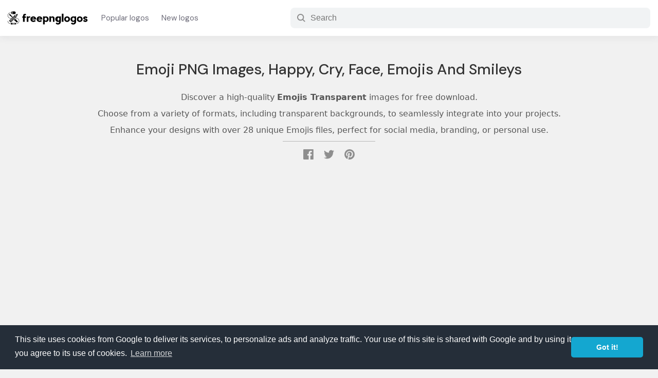

--- FILE ---
content_type: text/html; charset=utf-8
request_url: https://www.google.com/recaptcha/api2/aframe
body_size: 267
content:
<!DOCTYPE HTML><html><head><meta http-equiv="content-type" content="text/html; charset=UTF-8"></head><body><script nonce="H3yOvw8MJrrTdMlw4dBtYQ">/** Anti-fraud and anti-abuse applications only. See google.com/recaptcha */ try{var clients={'sodar':'https://pagead2.googlesyndication.com/pagead/sodar?'};window.addEventListener("message",function(a){try{if(a.source===window.parent){var b=JSON.parse(a.data);var c=clients[b['id']];if(c){var d=document.createElement('img');d.src=c+b['params']+'&rc='+(localStorage.getItem("rc::a")?sessionStorage.getItem("rc::b"):"");window.document.body.appendChild(d);sessionStorage.setItem("rc::e",parseInt(sessionStorage.getItem("rc::e")||0)+1);localStorage.setItem("rc::h",'1768505143139');}}}catch(b){}});window.parent.postMessage("_grecaptcha_ready", "*");}catch(b){}</script></body></html>